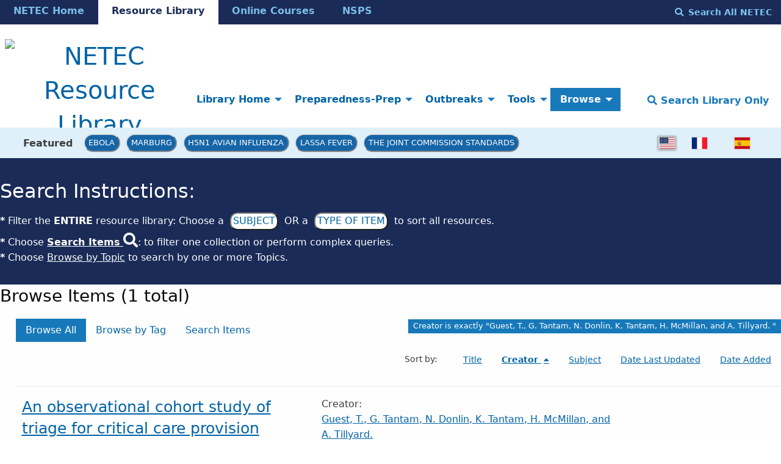

--- FILE ---
content_type: text/javascript
request_url: https://repository.netecweb.org/themes/foundation-netec/javascripts/actionsga4.js?v=3.1.1
body_size: 834
content:

if (typeof jQuery != 'undefined') {
  jQuery(document).ready(function($) {
    var filetypes = /\.(zip|exe|dmg|pdf|doc.*|xls.*|ppt.*|mp3|png|jpg|tif|tiff|txt|rar|wma|mov|avi|wmv|flv|wav)$/i;
    var baseHref = '';
    if (jQuery('base').attr('href') != undefined) baseHref = jQuery('base').attr('href');

    jQuery('a').on('click', function(event) {
      var el = jQuery(this);
      var track = true;
      var href = (typeof(el.attr('href')) != 'undefined' ) ? el.attr('href') :"";
      var isThisDomain = href.match(document.domain.split('.').reverse()[1] + '.' + document.domain.split('.').reverse()[0]);
      if (!href.match(/^javascript:/i)) {
    	var elEv = []; elEv.value=0, elEv.non_i=false;
        if (href.match(filetypes)) {
          if (event.target.alt != undefined) {
          var extension = (/[.]/.exec(href)) ? /[^.]+$/.exec(href) : undefined;
          elEv.category = "repo_download";
          elEv.action = "resource-library-click-" + extension[0];
          elEv.label = event.target.alt + "-" + href.replace(/ /g,"-");
          elEv.loc = baseHref + href;
          } else {
          var extension = (/[.]/.exec(href)) ? /[^.]+$/.exec(href) : undefined;
          elEv.category = "repo_download";
          elEv.action = "resource-library-click-" + extension[0];
          elEv.label = href.replace(/ /g,"-");
          elEv.loc = baseHref + href;
          }
        }
        else if (href.match(/^https?\:\/\/www.netec.org/)) {
          elEv.category = "home";
          elEv.action = "resource-library-click-home";
          elEv.label = href.replace(/^https?\:\/\//i, '');
          elEv.non_i = true;
          elEv.loc = href;
        }
        else if (href.match(/^https?\:\/\/courses.netec.org/)) {
          elEv.category = "home";
          elEv.action = "resource-library-click-home";
          elEv.label = href.replace(/^https?\:\/\//i, '');
          elEv.non_i = true;
          elEv.loc = href;
        }
        else if (href.match(/^https?\:\/\/netec.org\/nsps\//)) {
          elEv.category = "home";
          elEv.action = "resource-library-click-home";
          elEv.label = href.replace(/^https?\:\/\//i, '');
          elEv.non_i = true;
          elEv.loc = href;
        }
        else if (href.match(/^https?\:\/\/eepurl.com\/cDDY1L/)) {
          elEv.category = "stay_informed";
          elEv.action = "resource-library-click-stay-informed";
          elEv.label = href.replace(/^https?\:\/\//i, '');
          elEv.non_i = true;
          elEv.loc = href;
        }
        else if (href.match(/^http?\:\/\/www.who.int\/ebola\/situation-reports\/drc-2018\/en\//) || href.match(/^https?\:\/\/www.who.int\/emergencies\/diseases\/ebola\/drc-2019/)) {
          elEv.category = "WHO_DRC_News";
          elEv.action = "resource-library-click-who";
          elEv.label = href.replace(/^https?\:\/\//i, '');
          elEv.non_i = true;
          elEv.loc = href;
        }
        else if (href.match(/^https?\:\/\/www.who.int\/emergencies\/diseases\/novel-coronavirus-2019/) || href.match(/^https?\:\/\/www.ecdc.europa.eu\/en\/geographical-distribution-2019-ncov-cases/) || href.match(/^https?\:\/\/www.who.int\/health-topics\/coronavirus/)) {
          elEv.category = "WHO_ECDC_nCoV_News";
          elEv.action = "resource-library-click-ecdc";
          elEv.label = href.replace(/^https?\:\/\//i, '');
          elEv.non_i = true;
          elEv.loc = href;
        }
        else if (href.match(/^mailto?\:/i)) {
          elEv.category = "questions";
          elEv.action = "resource-library-click-questions";
          elEv.label = href;
          elEv.non_i = true;
          elEv.loc = href;
        }
        else if (href.match(/^https?\:/i) && !isThisDomain) {
          elEv.category = "repo_external";
          elEv.action = "resource-library-click-external-resource";
          elEv.label = href.replace(/^https?\:\/\//i, '');
          elEv.non_i = true;
          elEv.loc = href;
        }
        else if (href.match(/\bsetlocale\?locale\b/i)) {
          elEv.category = "repo_language_change";
          elEv.action = "resource-library-click-language";
          elEv.label = href.replace(/^https?\:\/\//i, '');
          elEv.non_i = true;
          elEv.loc = href;
        }
        else track = false;

       	if (track) {
          gtag('event', elEv.action.toLowerCase(), {
              "event_category": elEv.category.toLowerCase(),
              "event_label": elEv.label.toLowerCase(),
              "value": elEv.value,
              "loc": elEv.non_i
            });
          if ( el.attr('target') == undefined || el.attr('target').toLowerCase() != '_blank') {
            setTimeout(function() { location.href = elEv.loc; }, 400);
            return false;
	  }
	}
      }
    });
  });
}


--- FILE ---
content_type: text/javascript
request_url: https://repository.netecweb.org/themes/foundation-netec/javascripts/app2.js?v=3.1.1
body_size: -139
content:
(function ($) {
  $(document).ready(function() {
      $('.searchnetec-toggle').click(function() {
        $('#searchnetec-container').toggleClass('open').toggleClass('closed');
      });
     });
})(jQuery)
